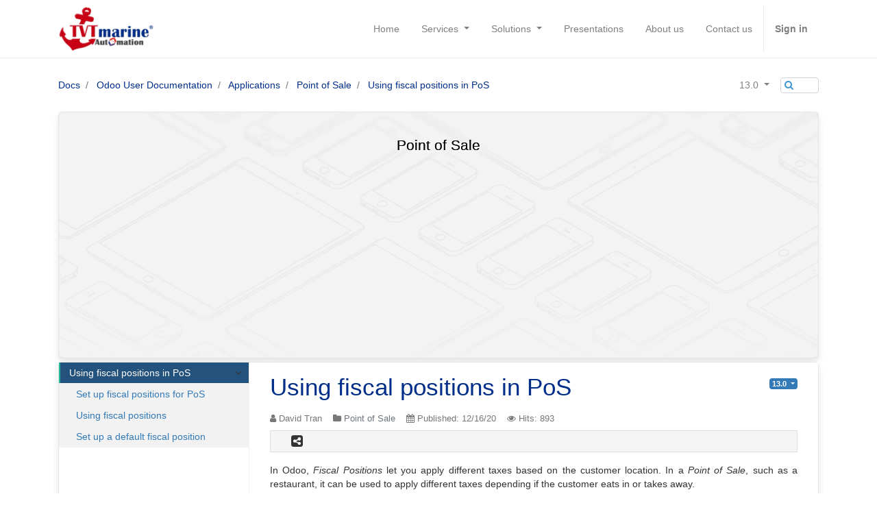

--- FILE ---
content_type: text/html; charset=utf-8
request_url: https://tvtmarine.com/docs/13.0/d/using-fiscal-positions-in-pos-755
body_size: 5494
content:

			
        <!DOCTYPE html>
        <html lang="en-US" data-website-id="1" data-oe-company-name="T.V.T Marine Automation Company Limited">
            <head>
                <meta charset="utf-8"/>
                <meta http-equiv="X-UA-Compatible" content="IE=edge,chrome=1"/>
                <meta name="viewport" content="width=device-width, initial-scale=1, user-scalable=no"/>

                <title>Using fiscal positions in PoS - Odoo 13.0 | T.V.T Marine Automation</title>
                <link type="image/x-icon" rel="shortcut icon" href="/web/image/website/1/favicon/"/>

                <script type="text/javascript">
                    var odoo = {
                        csrf_token: "e4bb1db605bacd928e5060767f349a3e1e60aaaco",
                    };
                </script>

                
            <meta name="generator" content="Odoo"/>

            
            
            
            
            
            
                
                
                
                    
					
						
							
								<meta property="og:type" content="website"/>
							
						
							
								<meta property="og:title" content="T.V.T Marine Automation"/>
							
						
							
								<meta property="og:site_name" content="T.V.T Marine Automation Company Limited"/>
							
						
							
								
									
										<meta property="og:url" content="https://tvtmarine.com/docs/13.0/d/using-fiscal-positions-in-pos-755"/>
									
								
									
								
							
						
							
								<meta property="og:image" content="https://tvtmarine.com/web/image/res.company/1/logo"/>
							
						
					
				
					
						
							
								<meta property="og:type" content="website"/>
							
						
							
								<meta property="og:title" content="T.V.T Marine Automation"/>
							
						
							
								<meta property="og:site_name" content="T.V.T Marine Automation Company Limited"/>
							
						
							
								
									
										<meta property="og:url" content="https://tvtmarine.com/docs/13.0/d/using-fiscal-positions-in-pos-755"/>
									
								
									
								
							
						
							
								<meta property="og:image" content="https://tvtmarine.com/web/image/res.company/1/logo"/>
							
						
					
				
					
						
							
								<meta property="og:type" content="website"/>
							
						
							
								<meta property="og:title" content="T.V.T Marine Automation"/>
							
						
							
								<meta property="og:site_name" content="T.V.T Marine Automation Company Limited"/>
							
						
							
								
									
										<meta property="og:url" content="https://tvtmarine.com/docs/13.0/d/using-fiscal-positions-in-pos-755"/>
									
								
									
								
							
						
							
								<meta property="og:image" content="https://tvtmarine.com/web/image/res.company/1/logo"/>
							
						
					
				
					
						
							
								<meta property="og:type" content="website"/>
							
						
							
								<meta property="og:title" content="T.V.T Marine Automation"/>
							
						
							
								<meta property="og:site_name" content="T.V.T Marine Automation Company Limited"/>
							
						
							
								
									
										<meta property="og:url" content="https://tvtmarine.com/docs/13.0/d/using-fiscal-positions-in-pos-755"/>
									
								
									
								
							
						
							
								<meta property="og:image" content="https://tvtmarine.com/web/image/res.company/1/logo"/>
							
						
					
				
					
						
							
								<meta property="og:type" content="website"/>
							
						
							
								<meta property="og:title" content="T.V.T Marine Automation"/>
							
						
							
								<meta property="og:site_name" content="T.V.T Marine Automation Company Limited"/>
							
						
							
								
									
										<meta property="og:url" content="https://tvtmarine.com/docs/13.0/d/using-fiscal-positions-in-pos-755"/>
									
								
									
								
							
						
							
								<meta property="og:image" content="https://tvtmarine.com/web/image/res.company/1/logo"/>
							
						
					
				
			
                
                
                    
                        <meta name="twitter:card" content="summary_large_image"/>
                    
                        <meta name="twitter:title" content="T.V.T Marine Automation"/>
                    
                        <meta name="twitter:image" content="https://tvtmarine.com/web/image/res.company/1/logo"/>
                    
                
            

            
            
                
                    <link rel="alternate" hreflang="en" href="https://tvtmarine.com/docs/13.0/d/using-fiscal-positions-in-pos-755"/>
                
                    <link rel="alternate" hreflang="vi" href="https://tvtmarine.com/vi_VN/docs/13.0/d/using-fiscal-positions-in-pos-755"/>
                
            

            <script type="text/javascript">
                odoo.session_info = {
                    is_admin: false,
                    is_system: false,
                    is_frontend: true,
                    translationURL: '/website/translations',
                    is_website_user: true,
                    user_id: 3
                };
                
            </script>

            <link type="text/css" rel="stylesheet" href="/web/content/326332-3f5f722/1/web.assets_common.0.css"/>
            <link type="text/css" rel="stylesheet" href="/web/content/326333-95d0e1a/1/web.assets_frontend.0.css"/>
            <link type="text/css" rel="stylesheet" href="/web/content/326334-95d0e1a/1/web.assets_frontend.1.css"/>
            
            
            

            <script type="text/javascript" src="/web/content/326335-3f5f722/1/web.assets_common.js"></script>
            <script type="text/javascript" src="/web/content/326336-95d0e1a/1/web.assets_frontend.js"></script>
            
            
            
        
            </head>
            <body>
                
            
        
            
        
        
            
                
                
            
        
        
    
    

            
            
        
    
            
        <div id="wrapwrap" class="   ">
                <header class=" o_affix_enabled">
                    <nav class="navbar navbar-expand-md navbar-light bg-light">
                        <div class="container">
                            <a href="/" class="navbar-brand logo">
            <span role="img" aria-label="Logo of T.V.T Marine Automation" title="T.V.T Marine Automation"><img src="/web/image/website/1/logo?unique=ac3647c" class="img img-fluid"/></span>
		</a>
    <button type="button" class="navbar-toggler" data-toggle="collapse" data-target="#top_menu_collapse">
                                <span class="navbar-toggler-icon"></span>
                            </button>
                            <div class="collapse navbar-collapse" id="top_menu_collapse">
                                <ul class="nav navbar-nav o_menu_loading" id="top_menu">
                                    
        
				
		
		
			<li class="nav-item">
				<a role="menuitem" href="/" class="nav-link ">
					
					<span class="">Home</span>
				</a>
			</li>
		
	
			
				
		
		
			<li class="nav-item dropdown">
				<a data-toggle="dropdown" href="#" class="nav-link  dropdown-toggle ">
					
					<span>Services</span>
					<span class="caret"></span>
				</a>
				<ul class="dropdown-menu" role="menu">
					
						
    
    <li class="">
        <a role="menuitem" href="/services/odoo-implementation-and-consultancy" class="dropdown-item ">
            
			
		<span class="">Odoo Implementation &amp; Consultancy</span>
        </a>
    </li>
    

					
						
    
    <li class="">
        <a role="menuitem" href="/services/odoo-customization" class="dropdown-item ">
            
			
		<span class="">Odoo Customization</span>
        </a>
    </li>
    

					
						
    
    <li class="">
        <a role="menuitem" href="/services/odoo-website-design-and-development" class="dropdown-item ">
            
			
		<span class="">Odoo-based Website Design &amp; Development</span>
        </a>
    </li>
    

					
				</ul>
			</li>
		
	
			
				
		
		
			<li class="nav-item dropdown">
				<a data-toggle="dropdown" href="#" class="nav-link  dropdown-toggle ">
					
					<span>Solutions</span>
					<span class="caret"></span>
				</a>
				<ul class="dropdown-menu" role="menu">
					
						
    
    <li class="">
        <a role="menuitem" href="https://viindoo.com/vi/" class="dropdown-item ">
            
			
		<span class="">Viindoo All-in-one Enterprise Management Solutions</span>
        </a>
    </li>
    

					
						
    
    <li class="">
        <a role="menuitem" href="https://www.erponline.vn/" class="dropdown-item ">
            
			
		<span class="">Odoo SaaS with ERPOnline</span>
        </a>
    </li>
    

					
				</ul>
			</li>
		
	
			
				
		
		
			<li class="nav-item">
				<a role="menuitem" href="/slides" class="nav-link ">
					
					<span class="">Presentations</span>
				</a>
			</li>
		
	
			
				
		
		
			<li class="nav-item">
				<a role="menuitem" href="/about-us" class="nav-link ">
					
					<span class="">About us</span>
				</a>
			</li>
		
	
			
				
		
		
			<li class="nav-item">
				<a role="menuitem" href="/contact-us" class="nav-link ">
					
					<span class="">Contact us</span>
				</a>
			</li>
		
	
			
		
            
            <li class="nav-item divider d-none"></li> <li id="my_cart" class="d-none">
                <a href="/shop/cart" class="nav-link">
                    <i class="fa fa-shopping-cart"></i>
                    My Cart <sup class="my_cart_quantity badge badge-primary" data-order-id=""></sup>
                </a>
            </li>
        
                                    
                                
            <li class="nav-item divider"></li>
            <li class="nav-item">
                <a class="nav-link" href="/web/login">
                    <b>Sign in</b>
                </a>
            </li>
        </ul>
                            </div>
                        </div>
                    </nav>
                </header>
                <main>
                    
				
			<div id="scrollDocsBreadcrumb"></div>
			<nav id="docsBreadcrumb" class="navbar navbar-expand-md navbar-light">
				<div class="container">

					<ul class="navbar-nav mr-auto docs-breadcrumb">
						<li class="breadcrumb-item">
							<a href="/docs">Docs</a>
						</li>
						
							
							<li class="breadcrumb-item">
								<a href="/docs/13.0/c/odoo-user-documentation-1">Odoo User Documentation</a>
							</li><li class="breadcrumb-item">
								<a href="/docs/13.0/c/odoo-user-documentation-applications-3">Applications</a>
							</li><li class="breadcrumb-item">
								<a href="/docs/13.0/c/odoo-user-documentation-applications-point-of-sale-15">Point of Sale</a>
							</li>
						
						<li class="breadcrumb-item">
							<a href="/docs/13.0/d/using-fiscal-positions-in-pos-755">Using fiscal positions in PoS</a>
						</li>
						
					</ul>
					<ul class="navbar-nav ml-auto">
						<div class="nav-item dropdown">
					
						<a class="nav-link dropdown-toggle" href="#" id="navbarOdooVersion" role="button" data-toggle="dropdown" aria-haspopup="true" aria-expanded="false">
							<span>13.0</span>
						</a>
						<div class="dropdown-menu" aria-labelledby="navbarOdooVersion">
							
								
								<a class="dropdown-item" href="/docs/12.0/d/using-fiscal-positions-in-pos-755">12.0</a>
							
								
								<a class="dropdown-item" href="/docs/11.0/d/using-fiscal-positions-in-pos-755">11.0</a>
							
								
								<a class="dropdown-item" href="/docs/10.0/d/using-fiscal-positions-in-pos-755">10.0</a>
							
								
								<a class="dropdown-item" href="/docs/9.0/d/using-fiscal-positions-in-pos-755">9.0</a>
							
						</div>
						
							<input id="docsVersion" type="hidden" value="6"/>
						
					
				</div>
			<form class="form-inline my-2 my-lg-0 search-box">
							<input id="txtSearch" type="text" class="form-control"/>
							<i class="fa fa-search"></i>
						</form>
					</ul>
				</div>
			</nav>
		
				
				
					
			
			
				<input id="docsCategory" type="hidden" value="15"/>
			
			
			<div id="docsSummary" class="docs-summary grid">
				<div class="container">
					<div class="figure effect-selena">
						<div id="colorSummary" class="oe_custom_bg" style="background-color: "></div>
						<img id="imgSummary" alt="Docs BG" src="/to_website_docs/static/src/img/devices.gif" data-id="15"/>
						<div class="caption">
							<div class="container">
								<div class="row">
									<div class="col-sm-12">
										<h4 class="docs-summary-title">
											
												<a itemprop="url" href="/docs/13.0/c/odoo-user-documentation-applications-point-of-sale-15">Point of Sale</a>
											
											
											
										</h4>
										
									</div>
								</div>
							</div>
						</div>
					</div>
				</div>
			</div>
		
				
				
				
					
			
			
			
			
			
			<div class="container docs-details">
				<main class="container-fluid">
					
				
				<div class="docs-left ">
					<ul id="docsLeft" class="docs-nav">
						
			
				
				
				
				
				<li id="docs-755" data-id="755" data-name="Using fiscal positions in PoS" data-state="approved" data-publish="on" class="docs-item active">
					<a id="docsItem-755" data-id="755" href="/docs/13.0/d/using-fiscal-positions-in-pos-755">
						<span>Using fiscal positions in PoS</span>
					</a>
					
					
						<i class="docs-arrow fa fa-angle-right"></i>
						<ul class="docs-nav-sub">
							<li class="docs-item">
								<a href="/docs/13.0/d/using-fiscal-positions-in-pos-755#set-up-fiscal-positions-for-pos-1">
									<span>Set up fiscal positions for PoS</span>
								</a>
								
							</li><li class="docs-item">
								<a href="/docs/13.0/d/using-fiscal-positions-in-pos-755#using-fiscal-positions-2">
									<span>Using fiscal positions</span>
								</a>
								
							</li><li class="docs-item">
								<a href="/docs/13.0/d/using-fiscal-positions-in-pos-755#set-up-a-default-fiscal-position-3">
									<span>Set up a default fiscal position</span>
								</a>
								
							</li>
						</ul>
					

				</li>
			
		
					</ul>
				</div>
				<article id="docsBody" class="docs-body">
					
						
						
						<div contentEditable="false" id="docsItemContent-1810">
							
			
			
			
			<h1 class="docs-body-title">
				<a itemprop="url" href="/docs/13.0/d/using-fiscal-positions-in-pos-755">Using fiscal positions in PoS</a>
			</h1>
			
			
				
			
			<ul class="docs-versions">
				
					
				<div class="dropdown">
					<a class="badge badge-primary dropdown-toggle" data-toggle="dropdown" aria-expanded="false" href="#" id="docsItemVersion-1810" data-publish="on">
						<span>13.0</span>
					</a>
					<div class="dropdown-menu" role="menu">
						
							
						
					</div>
				</div>
			</ul>
			
			
			<div class="clearfix"></div>
			<div class="docs-body-sep"></div>
			
			<div class="docs-tags">
				
					
				
				<div class="clearfix"></div>
			</div>
			<div class="docs-info">
				<span class="pull-left">
					<i class="fa fa-user"></i>
					<span>David Tran</span>
				</span>
				
				<span class="pull-left">
					<i class="fa fa-folder"></i>
					<a class="text-muted" href="/docs/13.0/c/odoo-user-documentation-applications-point-of-sale-15">Point of Sale</a>
				</span>
				<span class="pull-left">
					<i class="fa fa-calendar"></i>
					
						<span>Published:</span>
						<span>12/16/20</span>
					
					
				</span>
				<span class="pull-left">
					<i class="fa fa-eye"></i>
					<span>Hits:</span>
					<span>893</span>
				</span>
				<div class="clearfix"></div>
			</div>
			
				
			<script>initSocials();</script>
			<div class="oe_social">
				
				
				<div class="fb-like" data-layout="button_count" data-action="like" data-size="small" data-show-faces="false" data-share="false" data-href="https://tvtmarine.com/docs/13.0/d/using-fiscal-positions-in-pos-755"></div>
				<div class="g-plusone" data-size="medium" data-href="social_url"></div>
				<i class="oe_social_share fa fa-share-alt-square" title="Share"></i>
				<div class="clearfix"></div>
			</div>
		
			
		
			<hr class="oe_sep_docs d-none"/>
			
				
					<div class="docs-body-content oe_structure oe_empty"><p style="text-align: justify; ">In Odoo, <em>Fiscal Positions</em> let you apply different taxes based on
the customer location. In a <em>Point of Sale</em>, such as a restaurant, it can
be used to apply different taxes depending if the customer eats in or
takes away.</p>

<div class="section" id="set-up-fiscal-positions-for-pos">
<h2 id="set-up-fiscal-positions-for-pos-1" style="text-align: justify;">Set up fiscal positions for PoS</h2>
<p style="text-align: justify; ">To enable this feature, go to <a href="#id1"><span class="problematic" id="id2" title="">`Point of Sale --&gt; Configuration --&gt; Point of Sale`</span></a>
and check <em>Fiscal Position per Order</em>. Now, you can choose the fiscal positions
you want for your <em>PoS</em>.</p>
<div style="text-align: justify;"><img alt="media/fiscal_position_01.png" class="align-center img-thumbnail img-fluid" src="/web/image/232068/95.png?access_token=4b899b04-d9ec-4ebb-87af-708c3df8b460"> </div><div class="note">
<p class="first admonition-title" style="text-align: justify;">Note</p>
<p class="last" style="text-align: justify;">You need to create your fiscal positions before using this feature.</p>
</div>
</div>

<div class="section" id="using-fiscal-positions">
<h2 id="using-fiscal-positions-2" style="text-align: justify;">Using fiscal positions</h2>
<p style="text-align: justify;">Once on your <em>PoS</em> interface, click on the <em>Tax</em> button.
Now, choose the fiscal position you need for the current order.</p>
<div style="text-align: justify;"><img alt="media/fiscal_position_02.png" class="align-center img-thumbnail img-fluid" src="/web/image/226657/fiscal_position_02.png"> </div></div>

<div class="section" id="set-up-a-default-fiscal-position">
<h2 id="set-up-a-default-fiscal-position-3" style="text-align: justify;">Set up a default fiscal position</h2>
<p style="text-align: justify;">If you want to use a default fiscal position, meaning that a preexisting value is always
automatically assigned, go to <a href="#id3"><span class="problematic" id="id4" title="">`Point of Sale --&gt; Configuration --&gt; Point of Sale`</span></a> and enable <em>Fiscal Position</em>. Now, choose one to set as the default one.</p>
<div style="text-align: justify;"><img alt="media/fiscal_position_03.png" class="align-center img-thumbnail img-fluid" src="/web/image/232072/96.png?access_token=ccbfc1e9-ec8f-4435-9373-ac16ab6b7e94"></div><div class="note">
<p class="first admonition-title" style="text-align: justify;"><br></p><p class="first admonition-title" style="text-align: justify;">Note</p>
<p class="last" style="text-align: justify;">Now, the <em>tax</em> button is replaced by a <em>on site</em> button when on the <em>PoS</em> interface.<br></p>
</div>
</div>
</div>
					<hr class="oe_sep_docs d-none"/>
				
				
			
			<script>initSocials();</script>
			<div class="oe_social">
				
				
				<div class="fb-like" data-layout="button_count" data-action="like" data-size="small" data-show-faces="false" data-share="false" data-href="https://tvtmarine.com/docs/13.0/d/using-fiscal-positions-in-pos-755"></div>
				<div class="g-plusone" data-size="medium" data-href="social_url"></div>
				<i class="oe_social_share fa fa-share-alt-square" title="Share"></i>
				<div class="clearfix"></div>
			</div>
		
		
			
		
						</div>
						
					
				</article>
				<div class="clearfix"></div>
			
				</main>
			</div>
		
		
				
				<div class="oe_structure oe_empty">
				</div>
			
                </main>
                <footer class="bg-light o_footer">
                    
  <div class="oe_structure">
    <section class="s_call_to_action bg-200 pt64 pb48">
      <div class="container">
        <div class="row">
          <div class="col-md-9">
            <p class="mb0">
              <strong>
                <font style="font-size: 21px;">300+ companies run Odoo on ERPOnline plaform to grow their businesses today.</font>
              </strong>
            </p>
            <p class="mb0 o_default_snippet_text">
              <font style="font-size: 21px;">Join us and make the company a better place.</font>
            </p>
          </div>
          <div class="col-md-3">
            <a href="https://www.erponline.vn" class="btn btn-lg btn-primary mt8 pull-right" target="_blank" data-original-title="" title="">Deploy ERPOnline<i class="fa fa-chevron-right"></i></a>
          </div>
        </div>
      </div>
    </section>
  </div>
  <div id="footer" class="oe_structure oe_structure_solo">
    <section class="s_text_block pt16 pb8">
      <div class="container">
        <div class="row">
          <div class="col-lg-4">
            <div class="footer_content footer_info">
              <a href="/" class="logo">
                <span role="img" aria-label="Logo of T.V.T Marine Automation Company Limited" title="T.V.T Marine Automation Company Limited"><img src="/web/image/res.company/1/logo?unique=c107412" class="img img-fluid"/></span>
              </a>
              <h3 class="footer_info_company_name">
                <span>T.V.T Marine Automation Company Limited</span>
              </h3>
              <p class="footer_info_company_address">
										Address: <span>40 An Lac 2, So Dau</span> 
										<br/><span>Hong Bang</span><br/>
										<span>Haiphong</span> ,<span>Vietnam</span>
									</p>
              <p class="footer_info_company_phone">
										Hotline: <a><span>0936.916.063</span></a>
									</p>
              <p class="footer_info_company_fax">ĐT:&nbsp;0225 7300 088 - 0225 7300 188</p>
              <p class="footer_info_company_email">Email: <a><span>info@tvtmarine.com</span></a></p>
            </div>
          </div>
          <div class="col-lg-3">
            <div class="footer_title">Menu</div>
            <div class="footer_content">
              <div class="menu_footer">
                <ul>
                  <li>
                    <a href="/about-us">
                      <span class="title">About Us</span>
                    </a>
                  </li>
                  <li>
                    <a href="/slides">
                      <span class="title">Presentations</span>
                    </a>
                  </li>
                  <li>
                    <a href="/jobs">
                      <span class="title">Jobs</span>
                    </a>
                  </li>
                  <li>
                    <a href="/livechat">
                      <span class="title">Live Support</span>
                    </a>
                  </li>
                  <li>
                    <a href="/groups">
                      <span class="title">Mailing Lists</span>
                    </a>
                  </li>
                  <li>
                    <a href="/docs" data-original-title="" title="" aria-describedby="tooltip683167">
                      <span class="title">Docs</span>
                    </a>
                    <a href="/privacy-policy-1" data-original-title="" title="" aria-describedby="tooltip225645">Privacy Policy</a>
                    <a href="/docs" data-original-title="" title="" aria-describedby="tooltip683167">
                    </a>
                  </li>
                </ul>
              </div>
            </div>
          </div>
          <div class="col-lg-3">
            <div class="footer_title">Services</div>
            <div class="footer_content">
              <div class="menu_footer">
                <ul>
                  <li>
                    <a href="/services/odoo-implementation-and-consultancy">
                      <span class="title">Odoo Implementation & Consultancy</span>
                    </a>
                  </li>
                  <li>
                    <a href="/services/odoo-customization">
                      <span class="title">Odoo Customization</span>
                    </a>
                  </li>
                  <li>
                    <a href="/services/odoo-website-design-and-development">
                      <span class="title">Odoo-based Website Design & Development</span>
                    </a>
                  </li>
                </ul>
              </div>
            </div>
          </div>
          <div class="col-lg-2">
            <div class="footer_title">Connect</div>
            <div class="footer_content social">
              
              
              
              
              
              
              
            </div>
          </div>
        </div>
      </div>
    </section>
  </div>

		
			<div class="o_footer_copyright">
				<div class="container">
					<div class="row">
						<div class="col-lg-12 text-center text-md-left">
							<div class="footer-copyright-wrapper">
								<span>Copyright &copy; 2012-2020</span>
								<span>T.V.T Marine Automation Company Limited</span>
							</div>
							
    <ul class="js_language_selector mb0 list-inline">
        <li class="list-inline-item">
            <div class="dropup">
                <button class="btn btn-sm btn-secondary dropdown-toggle" type="button" data-toggle="dropdown" aria-haspopup="true" aria-expanded="true">
                    <span>English</span>
                    <span class="caret ml4"></span>
                </button>
                <div class="dropdown-menu" role="menu">
                    
                        <a class="dropdown-item js_change_lang" href="/docs/13.0/d/using-fiscal-positions-in-pos-755" data-lang="en_US">
                            English
                        </a>
                    
                        <a class="dropdown-item js_change_lang" href="/vi_VN/docs/13.0/d/using-fiscal-positions-in-pos-755" data-lang="vi_VN">
                             Tiếng Việt
                        </a>
                    
                </div>
            </div>
        </li>
        
    </ul>

						</div>
					</div>
				</div>
			</div>
		
		</footer>
            </div>
                
                    <script>
                        
            

            
                
            
                document.addEventListener("DOMContentLoaded", function(event) {
                    

                    odoo.define('im_livechat.livesupport', function (require) {
            
                    });
                });
            
        
                    </script>
                
            
        <script id="tracking_code">
            (function(i,s,o,g,r,a,m){i['GoogleAnalyticsObject']=r;i[r]=i[r]||function(){
            (i[r].q=i[r].q||[]).push(arguments)},i[r].l=1*new Date();a=s.createElement(o),
            m=s.getElementsByTagName(o)[0];a.async=1;a.src=g;m.parentNode.insertBefore(a,m)
            })(window,document,'script','//www.google-analytics.com/analytics.js','ga');

            ga('create', _.str.trim('UA-61719253-3'), 'auto');
            ga('send','pageview');
        </script>
    
        
            </body>
        </html>
    
    
		

--- FILE ---
content_type: text/html; charset=utf-8
request_url: https://accounts.google.com/o/oauth2/postmessageRelay?parent=https%3A%2F%2Ftvtmarine.com&jsh=m%3B%2F_%2Fscs%2Fabc-static%2F_%2Fjs%2Fk%3Dgapi.lb.en.2kN9-TZiXrM.O%2Fd%3D1%2Frs%3DAHpOoo_B4hu0FeWRuWHfxnZ3V0WubwN7Qw%2Fm%3D__features__
body_size: 160
content:
<!DOCTYPE html><html><head><title></title><meta http-equiv="content-type" content="text/html; charset=utf-8"><meta http-equiv="X-UA-Compatible" content="IE=edge"><meta name="viewport" content="width=device-width, initial-scale=1, minimum-scale=1, maximum-scale=1, user-scalable=0"><script src='https://ssl.gstatic.com/accounts/o/2580342461-postmessagerelay.js' nonce="J7-39qsh5BXV5pSaZnySgg"></script></head><body><script type="text/javascript" src="https://apis.google.com/js/rpc:shindig_random.js?onload=init" nonce="J7-39qsh5BXV5pSaZnySgg"></script></body></html>